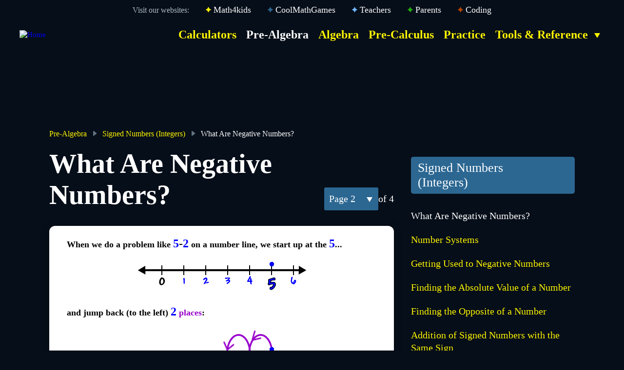

--- FILE ---
content_type: text/html; charset=UTF-8
request_url: https://www.coolmath.com/prealgebra/08-signed-numbers-integers/01-signed-numbers-integers-what-negative-02
body_size: 7075
content:
<!DOCTYPE html>
<html lang="en" dir="ltr" prefix="content: http://purl.org/rss/1.0/modules/content/  dc: http://purl.org/dc/terms/  foaf: http://xmlns.com/foaf/0.1/  og: http://ogp.me/ns#  rdfs: http://www.w3.org/2000/01/rdf-schema#  schema: http://schema.org/  sioc: http://rdfs.org/sioc/ns#  sioct: http://rdfs.org/sioc/types#  skos: http://www.w3.org/2004/02/skos/core#  xsd: http://www.w3.org/2001/XMLSchema# ">
  <head>
    <meta charset="utf-8" />
<meta name="description" content="What Are Negative Numbers? 2 - Cool Math has free online cool math lessons, cool math games and fun math activities. Really clear math lessons (pre-algebra, algebra, precalculus), cool math games, online graphing calculators, geometry art, fractals, polyhedra, parents and teachers areas too." />
<meta name="abstract" content="What Are Negative Numbers? 2 - Cool Math has free online cool math lessons, cool math games and fun math activities. Really clear math lessons (pre-algebra, algebra, precalculus), cool math games, online graphing calculators, geometry art, fractals, polyhedra, parents and teachers areas too." />
<meta name="keywords" content="What Are Negative Numbers? 2, Prealgebra, coolmath, games, fun, mathematics, lessons, high school, college, algebra, trig, calculus, geometric, trigonometric, trigonometry, tessellations, precalculus, interactive, exercises, arithmetics, fractions, grades, calculators" />
<link rel="shortlink" href="https://www.coolmath.com/prealgebra/08-signed-numbers-integers/01-signed-numbers-integers-what-negative-02" />
<meta name="robots" content="index, follow" />
<link rel="canonical" href="https://www.coolmath.com/prealgebra/08-signed-numbers-integers/01-signed-numbers-integers-what-negative-02" />
<meta name="Generator" content="Drupal 10 (https://www.drupal.org)" />
<meta name="MobileOptimized" content="width" />
<meta name="HandheldFriendly" content="true" />
<meta name="viewport" content="width=device-width, initial-scale=1.0" />
<link rel="icon" href="/sites/default/files/favicon.ico" type="image/vnd.microsoft.icon" />

    <title>What Are Negative Numbers? 2</title>
    <link rel="stylesheet" media="all" href="/sites/default/files/css/css_-Gcm8DJO69_TsagFWkMGHj-HSx2sCSahglVn8BwRlBA.css" />
<link rel="stylesheet" media="all" href="/sites/default/files/css/css_LvJ59Ufhbl3WHme2xhUTHY82-OGfy9m7s5suxzHDbRU.css" />

      
    <style>
      #rightdata{
        display:none;
      }
    </style>
  	<script type="text/javascript">
        var baseurl = window.location.href;
        if(baseurl.includes("/reference/") || baseurl.includes("/math-anxiety-survival-guide") || 
        baseurl.includes("/0-teacher-success-area-prealgebra-algebra-precalculus") 
        || baseurl.includes("/gcf") || baseurl.includes("/lcm") || baseurl.includes("/cube-root-calculator")
        || baseurl.includes("/divide-by-what-equals-calculator") || baseurl.includes("/divisibility-and-factor-calculator")
        || baseurl.includes("/divisible-by-x-Calculator") || baseurl.includes("/division-calculator")
        || baseurl.includes("/exponential-calculator") || baseurl.includes("/factor-pairs-calculator")
        || baseurl.includes("/factorial-calculator") || baseurl.includes("/factor-finder")
        || baseurl.includes("/long-division-calculator") || baseurl.includes("/modulo-calculator")
        || baseurl.includes("/percentage") || baseurl.includes("/prime-factor-calculator")
        || baseurl.includes("/square-feet-calculator") || baseurl.includes("/square-root-calculator")
        || baseurl.includes("/area-converter") || baseurl.includes("/storage-converter")
        || baseurl.includes("/temperature-converter") || baseurl.includes("/time-converter")
        || baseurl.includes("/length-converter") || baseurl.includes("/mass-converter-calculator")
        ||  baseurl.includes("/calculators")
        ){
          if(baseurl.includes("/reference/")){
            var url = baseurl.split('/reference/');
            var urldata = url[1];
            var url2 = "";
            if(urldata.includes("?")){
              urls = urldata.split("?");  
              url2 = "/reference/"+urls[0]
            }else{
              url2 = "/reference/"+urldata;
            }
          }else if(baseurl.includes("/math-anxiety-survival-guide") || 
              baseurl.includes("/0-teacher-success-area-prealgebra-algebra-precalculus") 
              || baseurl.includes("/gcf") || baseurl.includes("/lcm") || baseurl.includes("/cube-root-calculator")
              || baseurl.includes("/divide-by-what-equals-calculator") || baseurl.includes("/divisibility-and-factor-calculator")
              || baseurl.includes("/divisible-by-x-Calculator") || baseurl.includes("/division-calculator")
              || baseurl.includes("/exponential-calculator") || baseurl.includes("/factor-pairs-calculator")
              || baseurl.includes("/factorial-calculator") || baseurl.includes("/factor-finder")
              || baseurl.includes("/long-division-calculator") || baseurl.includes("/modulo-calculator")
              || baseurl.includes("/percentage") || baseurl.includes("/prime-factor-calculator")
              || baseurl.includes("/square-feet-calculator") || baseurl.includes("/square-root-calculator")
              || baseurl.includes("/area-converter") || baseurl.includes("/storage-converter")
              || baseurl.includes("/temperature-converter") || baseurl.includes("/time-converter")
              || baseurl.includes("/length-converter") || baseurl.includes("/mass-converter-calculator") || baseurl.includes("/calculators")){
            if(baseurl.includes("/math-anxiety-survival-guide")){
              urldata = "/math-anxiety-survival-guide";
            }else  if(baseurl.includes("/0-teacher-success-area-prealgebra-algebra-precalculus")){
              urldata = "/0-teacher-success-area-prealgebra-algebra-precalculus";
            }else  if(baseurl.includes("/gcf")){
              urldata = "/gcf";
            }else  if(baseurl.includes("/lcm")){
              urldata = "/lcm";
            }else  if(baseurl.includes("/cube-root-calculator")){
              urldata = "/cube-root-calculator";
            }else  if(baseurl.includes("/divide-by-what-equals-calculator")){
              urldata = "/divide-by-what-equals-calculator";
            }else  if(baseurl.includes("/divisibility-and-factor-calculator")){
              urldata = "/divisibility-and-factor-calculator";
            }else  if(baseurl.includes("/divisible-by-x-Calculator")){
              urldata = "/divisible-by-x-Calculator";
            }else  if(baseurl.includes("/division-calculator")){
              urldata = "/division-calculator";
            }else  if(baseurl.includes("/exponential-calculator")){
              urldata = "/exponential-calculator";
            }else  if(baseurl.includes("/factor-pairs-calculator")){
              urldata = "/factor-pairs-calculator";
            }else  if(baseurl.includes("/factorial-calculator")){
              urldata = "/factorial-calculator";
            }else  if(baseurl.includes("/factor-finder")){
              urldata = "/factor-finder";
            }else  if(baseurl.includes("/long-division-calculator")){
              urldata = "/long-division-calculator";
            }else  if(baseurl.includes("/modulo-calculator")){
              urldata = "/modulo-calculator";
            }else  if(baseurl.includes("/percentage")){
              urldata = "/percentage";
            }else  if(baseurl.includes("/prime-factor-calculator")){
              urldata = "/prime-factor-calculator";
            }else  if(baseurl.includes("/square-feet-calculator")){
              urldata = "/square-feet-calculator";
            }else  if(baseurl.includes("/area-converter")){
              urldata = "/area-converter";
            }else  if(baseurl.includes("/storage-converter")){
              urldata = "/storage-converter";
            }else  if(baseurl.includes("/temperature-converter")){
              urldata = "/temperature-converter";
            }else  if(baseurl.includes("/time-converter")){
              urldata = "/time-converter";
            }else  if(baseurl.includes("/length-converter")){
              urldata = "/length-converter";
            }else  if(baseurl.includes("/mass-converter-calculator")){
              urldata = "/mass-converter-calculator";
            }else  if(baseurl.includes("/calculators")){
              urldata = "/calculators";
            }else{
              urldata = "/0-teacher-success-area-prealgebra-algebra-precalculus";
            }
          
            if(urldata.includes("?")){
              urls = urldata.split("?");  
              url2 = urls[0]
            }else{
              url2 = urldata;
            }
          }
          var xhttp = new XMLHttpRequest();
          xhttp.onreadystatechange = function() {
            if (this.readyState == 4 && this.status == 200) {
              if(this.responseText == "notset"){
                document.getElementById("reference_right").style.display= "none"; 
              }else{
                document.getElementById("reference_right").style.display= "block";
              }
            }
          };
          var params = 'url='+url2;
          var data = new FormData();
          data.append('url', url2);
 
          xhttp.open("POST", window.location.origin+"/referenceenable", true);
          xhttp.send(data);
        }
        function getCookie(key) {
          var keyValue = document.cookie.match("(^|;) ?" + key + "=([^;]*)(;|$)");
          return keyValue ? keyValue[2] : null;
        }
  	</script>
    

  	<!-- Place scripts in <head> to configure ads -->
  	<script type="text/javascript">
  	var tyche = { mode: 'tyche', config: '//config.playwire.com/1023174/v2/websites/73019/banner.json' }
  	</script>
  	<script id="tyche" src="//cdn.intergient.com/pageos/pageos.js" type="text/javascript"></script>
	
	</head>
  <body class="node-type-lesson-page node-term-121">
        <a href="#main-content" class="visually-hidden focusable">
      Skip to main content
    </a>
	
      <div class="dialog-off-canvas-main-canvas" data-off-canvas-main-canvas>
    <div class="global-wrapper">
  <div class="global-content-wrapper">
    <div class="header-top container">
      <div>
          <div>
    <div id="block-headertopourwebsites" class="block--basic">
  
    
      
  <div class="field field--name-body field--type-text-with-summary field--label-hidden field__items">
        <div class="field__item"><p>Visit our websites: <a class="star-link--yellow" href="https://www.coolmath4kids.com/">Math4kids</a> <a class="star-link--med-blue" href="https://www.coolmathgames.com/">CoolMathGames</a> <a class="star-link--lighter-blue" href="https://www.coolmath4teachers.com/">Teachers</a> <a class="star-link--green" href="https://www.coolmath4parents.com/">Parents</a> <a class="star-link--dark-orange" href="https://coolmathcoding.com/">Coding</a></p>
</div>
  </div>
  </div>

  </div>

      </div>
    </div>
    <header class="main-header container wide" role="banner" aria-label="Site header">
      <div class="header-banner-block">
        <div class="header-logo">
            <div>
    <div id="block-kd-theme-branding" class="site-branding">
  
    
        <a href="/" title="Home" rel="home" class="site-branding__logo">
      <img src="/themes/custom/kd_theme/logo.svg" alt="Home" />
    </a>
  </div>

  </div>

        </div>
        <div class="header-nav">
            <div>
    <nav role="navigation" aria-labelledby="block-kd-theme-desktopheadermenu-menu" id="block-kd-theme-desktopheadermenu">
            
  <h2 class="visually-hidden" id="block-kd-theme-desktopheadermenu-menu">Desktop Header menu</h2>
  

        
<div class="pane-menu-menu-desktop-header-menu">
	<a class="menu-control"></a>
  <div class="pane-content">   
  
           
	 <ul class="menu"> 
    	  	   	     		   <li>
		    
	   	  		  		    <a href="/calculators" data-drupal-link-system-path="node/20133">Calculators</a>
		                </li>
    	  	   	     		   <li>
		    
	   	  		  		    <a href="/prealgebra" class="is-active" data-drupal-link-system-path="taxonomy/term/121">Pre-Algebra</a>
		                </li>
    	  	   	     		   <li>
		    
	   	  		  		    <a href="/algebra" data-drupal-link-system-path="taxonomy/term/1">Algebra</a>
		                </li>
    	  	   	     		   <li>
		    
	   	  		  		    <a href="/precalculus-review-calculus-intro" data-drupal-link-system-path="taxonomy/term/201">Pre-Calculus</a>
		                </li>
    	  	   	     		   <li>
		    
	   	  		  		    <a href="/0-cool-math-games-and-problems" data-drupal-link-system-path="0-cool-math-games-and-problems">Practice</a>
		                </li>
    	  	    <li class="menu__item is-expanded expanded">
	  		  		    <span  class="menu__link nolink">Tools &amp; Reference</span>
		                      
               <div class="expandable-wrapper">
	   
	 <ul class="menu"> 
    	  	   	    <li class="menu__item is-leaf first leaf">
	   	  		  		    <a href="/reference/online-math-dictionary" data-drupal-link-system-path="node/19411">Math Dictionary</a>
		                </li>
    	  	   	    <li class="menu__item is-leaf first leaf">
	   	  		  		    <a href="/math-anxiety-survival-guide" data-drupal-link-system-path="node/19506">Math Survival Guide</a>
		                </li>
    	  	   	    <li class="menu__item is-leaf first leaf">
	   	  		  		    <a href="/reference/geometry-trigonometry-reference" data-drupal-link-system-path="node/19041">Geometry &amp; Trig Reference</a>
		                </li>
    	  	   	    <li class="menu__item is-leaf first leaf">
	   	  		  		    <a href="/0-teacher-success-area-prealgebra-algebra-precalculus" data-drupal-link-system-path="node/18911">Teacher&#039;s Success Area</a>
		                </li>
        </ul>
	      </div>
	  
    

              </li>
        </ul>
	  
    
  </div>  
</div> 
  


  </nav>

  </div>

        </div>
      </div>
    </header>

        <div class="top-ads container">
        <div>
    <div id="block-kd-theme-ads-top-728x90">
  
    
     <div class="view-content">
    <div class="ad-wrapper"><div data-pw-desk="leaderboard_atf" data-pw-mobi="leaderboard_atf"></div></div>
   </div>	
  </div>

  </div>

    </div>
        <div class="row-top-content">
    <aside class="section top-motto" role="complementary">
        <div>
    <div id="block-kd-theme-breadcrumbs">
  
    
     <div class="view-content">
      <nav class="container breadcrumb-links" role="navigation" aria-labelledby="system-breadcrumb">
    <div>
      <h2 id="system-breadcrumb" class="visually-hidden">Breadcrumb</h2>
                                  <a href="/prealgebra" class="">Pre-Algebra</a>
                        <span class="breadcrumb-separator">
              <svg width="12" height="12" viewBox="0 0 12 12" fill="none" xmlns="http://www.w3.org/2000/svg">
                <path d="M9.933 5.2a1 1 0 0 1 0 1.6l-5.333 4A1 1 0 0 1 3 10V2a1 1 0 0 1 1.6-.8l5.333 4z" fill="#617380"/>
              </svg>
            </span>
                                                            <a href="/prealgebra/08-signed-numbers-integers" class="">Signed Numbers (Integers)</a>
                        <span class="breadcrumb-separator">
              <svg width="12" height="12" viewBox="0 0 12 12" fill="none" xmlns="http://www.w3.org/2000/svg">
                <path d="M9.933 5.2a1 1 0 0 1 0 1.6l-5.333 4A1 1 0 0 1 3 10V2a1 1 0 0 1 1.6-.8l5.333 4z" fill="#617380"/>
              </svg>
            </span>
                                                            What Are Negative Numbers?
                              </nav>
    </div>

   </div>	
  </div>

  </div>

    </aside>
  </div>
  	<div class="content-column-wrapper clearfix container">
	  <div class="content-layout">
	    <div class="row-column-content">
          <main class="main-column" role="main">
             <section class="section">
               <a id="main-content" tabindex="-1"></a>
                   <div>
    <div data-drupal-messages-fallback class="hidden"></div><div id="block-kd-theme-page-title">
  
    
     <div class="view-content">
    <div class="common-title">
<div class="navigation-column"><div class="pagination-outer"><div class="navigation-wrapper"><a href="/prealgebra/08-signed-numbers-integers/01-signed-numbers-integers-what-negative-01" class="prev">previous</a><a href="/prealgebra/08-signed-numbers-integers/01-signed-numbers-integers-what-negative-03" class="next">continue</a></div><div class="pagination-wrapper"><div class="pagination-content"><a href="/prealgebra/08-signed-numbers-integers/01-signed-numbers-integers-what-negative-01">1</a><a href="/prealgebra/08-signed-numbers-integers/01-signed-numbers-integers-what-negative-02" class="active">2</a><a href="/prealgebra/08-signed-numbers-integers/01-signed-numbers-integers-what-negative-03">3</a><a href="/prealgebra/08-signed-numbers-integers/01-signed-numbers-integers-what-negative-04">4</a></div><div class="pane-cmat-lesson-lesson-page-summary"><div class="pane-content">of 4</div></div></div></div>
  <h1>What Are Negative Numbers?</h1>
</div>
</div>

   </div>	
  </div>
<div id="block-kd-theme-system-main">
  
    
     <div class="view-content">
    <div id="block-system-main">
	<article data-history-node-id="14541" role="article" about="/prealgebra/08-signed-numbers-integers/01-signed-numbers-integers-what-negative-02" class="node node-lesson-page node--view-mode-full clearfix white-content">
	  <header>
		
		  		
			  </header>
	  <div class="node__content clearfix field-item">
		
  <div class="field field--name-body field--type-text-with-summary field--label-hidden field__items">
        <div class="field__item"><p><b><font size="4" face="Arial">When we do a problem like </font><font size="5" face="Arial"> <font style="color:#0000FF">5</font>-<font style="color:#0000FF">2</font></font><font size="4" face="Arial"> on a number line, we start up at the </font> <font style="color:#0000FF" size="5" face="Arial">5</font><font size="4" face="Arial">...</font></b></p><p align="center"><img alt="number line with whole number from 0 to 6 with a dot above the 5" src="/sites/default/files/images/01-signed-numbers-05-5.gif" border="0" height="58" width="347" /></p><p align="left"><b><font size="4" face="Arial">and jump back (to the left) </font> <font style="color:#0000FF" size="5" face="Arial">2</font><font size="4" face="Arial"> <font style="color:#9900CC">places</font>:</font></b></p><p align="center"><img alt="number line showing 5 - 2 = 3" src="/sites/default/files/images/01-signed-numbers-06.gif" border="0" height="147" width="347" /></p><p align="center"><img alt="5 - 2 = 3" src="/sites/default/files/images/01-signed-numbers-07.gif" border="0" height="54" width="208" /></p><p><b><font size="4" face="Arial">So, what happens if we want to do this?</font></b></p><p align="center"><img alt="2 - 5" src="/sites/default/files/images/01-signed-numbers-08.gif" border="0" height="54" width="128" /></p><p><b><font size="4" face="Arial">Start at the </font> <font style="color:#0000FF" size="5" face="Arial">2</font><font size="4" face="Arial">...</font></b></p><p align="center"><img alt="number line showing whole numbers from 0 to 6 with a dot over the 2" src="/sites/default/files/images/01-signed-numbers-09.gif" border="0" height="52" width="347" /></p><p><b><font size="4" face="Arial">and <font style="color:#9900CC">jump back</font> </font> <font style="color:#0000FF" size="5" face="Arial">5</font><font size="4" face="Arial">...</font></b></p><p align="center"><img alt="number line showing whole numbers from 0 to 6 with a dot over the 2 and arrows jumping back 5 spots" src="/sites/default/files/images/01-signed-numbers-10.gif" border="0" height="87" width="550" /></p><p><b><font size="4" face="Arial">Uh oh!  We ran out of numbers!</font></b></p><p align="center"> </p></div>
  </div>
	  </div>
	</article>
</div>
   </div>	
  </div>
<div id="block-kd-theme-lessonpagepagination">
  
    
     <div class="view-content">
    <div class="pagination-outer"><div class="navigation-wrapper"><a href="/prealgebra/08-signed-numbers-integers/01-signed-numbers-integers-what-negative-01" class="prev">previous</a><a href="/prealgebra/08-signed-numbers-integers/01-signed-numbers-integers-what-negative-03" class="next">continue</a></div><div class="pagination-wrapper"><div class="pagination-content"><a href="/prealgebra/08-signed-numbers-integers/01-signed-numbers-integers-what-negative-01">1</a><a href="/prealgebra/08-signed-numbers-integers/01-signed-numbers-integers-what-negative-02" class="active">2</a><a href="/prealgebra/08-signed-numbers-integers/01-signed-numbers-integers-what-negative-03">3</a><a href="/prealgebra/08-signed-numbers-integers/01-signed-numbers-integers-what-negative-04">4</a></div><div class="pane-cmat-lesson-lesson-page-summary"><div class="pane-content">of 4</div></div></div>
   </div>	
  </div>

  </div>

             </section>
          </main>
                      <div class="right-column" id="reference_right">
              <aside class="section" role="complementary">
                  <div>
    <div class="views-element-container" id="block-kd-theme-views-block-similar-lessons-block-1">
  
    
     <div class="view-content">
    <div><div class="pane-views-panes pane-similar-lessons-panel-pane-1 js-view-dom-id-27adf184db6b6f38e513b3b4749c241b6ef1b722361e042e77b061de0fcc9a98">
  
  
  

      <header>
      <h2 class="pane-title">Signed Numbers (Integers)</h2>
    </header>
  
  
  

  <div class="normal-list">
  
  <ul>

          <li><div class="views-field views-field-title"><span class="field-content"><a href="/prealgebra/08-signed-numbers-integers/01-signed-numbers-integers-what-negative-01" class="active">What Are Negative Numbers?</a></span></div></li>
          <li><div class="views-field views-field-title"><span class="field-content"><a href="/prealgebra/08-signed-numbers-integers/02-signed-numbers-integers-number-systems-01">Number Systems</a></span></div></li>
          <li><div class="views-field views-field-title"><span class="field-content"><a href="/prealgebra/08-signed-numbers-integers/03-signed-numbers-integers-negative-01">Getting Used to Negative Numbers</a></span></div></li>
          <li><div class="views-field views-field-title"><span class="field-content"><a href="/prealgebra/08-signed-numbers-integers/04-signed-numbers-integers-absolute-values-01">Finding the Absolute Value of a Number</a></span></div></li>
          <li><div class="views-field views-field-title"><span class="field-content"><a href="/prealgebra/08-signed-numbers-integers/05-signed-numbers-integers-opposite-01">Finding the Opposite of a Number</a></span></div></li>
          <li><div class="views-field views-field-title"><span class="field-content"><a href="/prealgebra/08-signed-numbers-integers/06-signed-numbers-integers-addition-same-sign-01">Addition of Signed Numbers with the Same Sign</a></span></div></li>
          <li><div class="views-field views-field-title"><span class="field-content"><a href="/prealgebra/08-signed-numbers-integers/07-signed-numbers-integers-addition-different-sign-01">Addition of Signed Numbers with Different Signs</a></span></div></li>
          <li><div class="views-field views-field-title"><span class="field-content"><a href="/prealgebra/08-signed-numbers-integers/08-signed-numbers-integers-subtraction-01">Subtraction of Signed Numbers</a></span></div></li>
          <li><div class="views-field views-field-title"><span class="field-content"><a href="/prealgebra/08-signed-numbers-integers/09-signed-numbers-integers-multiplication-01">Multiplication of Signed Numbers</a></span></div></li>
          <li><div class="views-field views-field-title"><span class="field-content"><a href="/prealgebra/08-signed-numbers-integers/10-signed-numbers-integers-division-01">Division of Signed Numbers</a></span></div></li>
    
  </ul>

</div>

    

  
  

  
  
</div>
</div>

   </div>	
  </div>
<div class="views-element-container" id="block-kd-theme-views-block-practice-block-1">
  
    
     <div class="view-content">
    <div><div class="pane-views-panes js-view-dom-id-42eb0f77fa205002df7ecd17112a9e5efbadfd856cb13a7e801f5e739d556161">
  
  
  

  
  
  

    

  
  

  
  
</div>
</div>

   </div>	
  </div>

  </div>

              </aside>
                <div class="promo-container-lessons">
                  <div class="ad-wrapper"><!-- 300 x 250 ATF Desktop --><div data-pw-desk="med_rect_atf"></div></div>
                </div>
            </div>
          	    </div>
	            <div class="row-bottom">
          <div>
            <aside class="section" role="complementary">
                <div>
    
  </div>

            </aside>
          </div>
        </div>
          </div>
   </div>
  </div>
    <div class="footer-ad-block container">
    <div>
        <div>
    <div id="block-kd-theme-ads-bottom-728x90">
  
    
     <div class="view-content">
    <div class="ad-wrapper"><div data-pw-desk="leaderboard_btf" data-pw-mobi="leaderboard_btf">
</div></div>
   </div>	
  </div>

  </div>

    </div>
  </div>
      <footer id="footer" class="main-footer container">
      <div>
        <div class="panel-pane pane-block pane-bean-footer-pivacy-policy">
            <div class="link-with-body-title"><a href="https://www.coolmathgames.com/privacyp">Coolmath privacy policy</a></div>
              <div class="field-text-block-wrapper">
                <p>If you believe that your own copyrighted content is on our Site without your permission, please follow this&nbsp;<a href="/copyright-infringement-notice-procedure">Copyright Infringement Notice procedure</a>.</p>
          </div>
          </div>
                      <aside class="section" role="complementary">
                  <div>
    <nav role="navigation" aria-labelledby="block-kd-theme-desktopfootermenu-menu" id="block-kd-theme-desktopfootermenu">
            
  <h2 class="visually-hidden" id="block-kd-theme-desktopfootermenu-menu">Desktop Footer menu</h2>
  

        
<div class="menu-name-menu-desktop-footer-menu">
  
          <ul class="footer-menu">
    	  	    <li class="menu__item is-expanded expanded">
	  		  		    <span class="menu__link nolink">Coolmath.com</span>
		                      
          <ul class="footer-menu">
    	  	   	    <li class="menu__item is-leaf first leaf">
	   	  		  		    <a href="/aboutus" title="About Us" data-drupal-link-system-path="node/18926">About Us</a>
		                </li>
    	  	   	    <li class="menu__item is-leaf first leaf">
	   	  		  		    <a href="/termsuse" title="Terms of Use" data-drupal-link-system-path="node/18936">Terms of Use</a>
		                </li>
    	  	   	    <li class="menu__item is-leaf first leaf">
	   	  		  		    <a href="https://www.coolmathgames.com/aboutourads" title="About Our Ads">About Our Ads</a>
		                </li>
        </ul>
    

              </li>
    	  	    <li class="menu__item is-expanded expanded">
	  		  		    <span class="menu__link nolink">Topics</span>
		                      
          <ul class="footer-menu">
    	  	   	    <li class="menu__item is-leaf first leaf">
	   	  		  		    <a href="/prealgebra" title="Pre-Algebra Lessons" data-drupal-link-system-path="taxonomy/term/121">Pre-Algebra Lessons</a>
		                </li>
    	  	   	    <li class="menu__item is-leaf first leaf">
	   	  		  		    <a href="/algebra" title="Algebra Lessons" data-drupal-link-system-path="taxonomy/term/1">Algebra Lessons</a>
		                </li>
    	  	   	    <li class="menu__item is-leaf first leaf">
	   	  		  		    <a href="/precalculus-review-calculus-intro" title="Pre-Calculus Lessons" data-drupal-link-system-path="taxonomy/term/201">Pre-Calculus Lessons</a>
		                </li>
    	  	   	    <li class="menu__item is-leaf first leaf">
	   	  		  		    <a href="/reference/online-math-dictionary" title="Math Dictionary" data-drupal-link-system-path="node/19411">Math Dictionary</a>
		                </li>
    	  	   	    <li class="menu__item is-leaf first leaf">
	   	  		  		    <a href="/algebra/08-lines" title="Lines" data-drupal-link-system-path="taxonomy/term/36">Lines</a>
		                </li>
    	  	   	    <li class="menu__item is-leaf first leaf">
	   	  		  		    <a href="/prealgebra/00-factors-primes" title="Factors and Primes" data-drupal-link-system-path="taxonomy/term/126">Factors and Primes</a>
		                </li>
    	  	   	    <li class="menu__item is-leaf first leaf">
	   	  		  		    <a href="/prealgebra/02-decimals" title="Decimals" data-drupal-link-system-path="taxonomy/term/146">Decimals</a>
		                </li>
    	  	   	    <li class="menu__item is-leaf first leaf">
	   	  		  		    <a href="/prealgebra/06-properties" title="Properties" data-drupal-link-system-path="taxonomy/term/166">Properties</a>
		                </li>
        </ul>
    

              </li>
    	  	    <li class="menu__item is-expanded expanded">
	  		  		    <span class="menu__link nolink">More from Coolmath</span>
		                      
          <ul class="footer-menu">
    	  	   	    <li class="menu__item is-leaf first leaf">
	   	  		  		    <a href="https://www.coolmathgames.com" title="Coolmath Games">Coolmath Games</a>
		                </li>
    	  	   	    <li class="menu__item is-leaf first leaf">
	   	  		  		    <a href="https://www.coolmath4kids.com" title="Coolmath4Kids">Coolmath4Kids</a>
		                </li>
    	  	   	    <li class="menu__item is-leaf first leaf">
	   	  		  		    <a href="https://www.coolmath4kids.com/manipulatives/ten-frame" title="Ten Frame Manipulative">Ten Frame Manipulative</a>
		                </li>
    	  	   	    <li class="menu__item is-leaf first leaf">
	   	  		  		    <a href="https://www.coolmath4kids.com/manipulatives/base-ten-blocks" title="Base Ten Blocks Manipulative">Base Ten Blocks Manipulative</a>
		                </li>
    	  	   	    <li class="menu__item is-leaf first leaf">
	   	  		  		    <a href="https://www.coolmath4kids.com/manipulatives/number-line" title="Number Line Manipulative">Number Line Manipulative</a>
		                </li>
    	  	   	    <li class="menu__item is-leaf first leaf">
	   	  		  		    <a href="https://www.coolmath4kids.com/manipulatives/pattern-blocks" title="Pattern Blocks Manipulative">Pattern Blocks Manipulative</a>
		                </li>
    	  	   	    <li class="menu__item is-leaf first leaf">
	   	  		  		    <a href="https://www.coolmath4kids.com/quizzes" title="Math Quizzes">Math Quizzes</a>
		                </li>
    	  	   	    <li class="menu__item is-leaf first leaf">
	   	  		  		    <a href="http://www.coolmath4teachers.com" title="Coolmath4Teachers">Coolmath4Teachers</a>
		                </li>
    	  	   	    <li class="menu__item is-leaf first leaf">
	   	  		  		    <a href="http://www.coolmath4parents.com" title="Coolmath4Parents">Coolmath4Parents</a>
		                </li>
        </ul>
    

              </li>
    	  	    <li class="menu__item is-expanded expanded">
	  		  		    <span class="menu__link nolink">QuizLife</span>
		                      
          <ul class="footer-menu">
    	  	   	    <li class="menu__item is-leaf first leaf">
	   	  		  		    <a href="https://www.coolmathgames.com/trivia" title="QuizLife Home">QuizLife Home</a>
		                </li>
    	  	   	    <li class="menu__item is-leaf first leaf">
	   	  		  		    <a href="https://www.coolmathgames.com/quiz-category/places" title="Geography Quizzes">Geography Quizzes</a>
		                </li>
    	  	   	    <li class="menu__item is-leaf first leaf">
	   	  		  		    <a href="https://www.coolmathgames.com/quiz-category/history-politics" title="History Quizzes">History Quizzes</a>
		                </li>
    	  	   	    <li class="menu__item is-leaf first leaf">
	   	  		  		    <a href="https://www.coolmathgames.com/quiz-category/science-nature" title="Science &amp; Nature Quizzes">Science &amp; Nature Quizzes</a>
		                </li>
    	  	   	    <li class="menu__item is-leaf first leaf">
	   	  		  		    <a href="https://www.coolmathgames.com/quiz-category/sports" title="Sports Quizzes">Sports Quizzes</a>
		                </li>
    	  	   	    <li class="menu__item is-leaf first leaf">
	   	  		  		    <a href="https://www.coolmathgames.com/quiz-category/arts-entertainment" title="Entertainment Quizzes">Entertainment Quizzes</a>
		                </li>
        </ul>
    

              </li>
        </ul>
    
	</div> 
  


  </nav>

  </div>

              </aside>
                  <div class="copyright-wrapper">
          <p>&copy; <script>document.write(new Date().getFullYear())</script> Coolmath.com LLC. All Rights Reserved.&nbsp;<br>
          </p>
        </div>
      </div>
    </footer>
</div>

  </div>

	
    <script type="application/json" data-drupal-selector="drupal-settings-json">{"path":{"baseUrl":"\/","scriptPath":null,"pathPrefix":"","currentPath":"node\/14541","currentPathIsAdmin":false,"isFront":false,"currentLanguage":"en"},"pluralDelimiter":"\u0003","suppressDeprecationErrors":true,"user":{"uid":0,"permissionsHash":"a7202a71bd1b1a60f57d031cbacc87965e8a04f847ef3e9a4de6f209adf8e2a3"}}</script>
<script src="/sites/default/files/js/js_ocISqBeu4tNjKQf2Lw0JoeqPYq_RSpFv-GieIL6ujPI.js"></script>

	<div class="gdpr-overlay-background" style="display:none"></div>
	<div class="gdpr-overlay-container" style="display:none">
      <div class="gdpr-overlay">
        <h1 class="gdpr-welcome">welcome to coolmath</h1>
          <p class="overlay-text">We use first party cookies on our website to enhance your browsing experience, and third party cookies to provide advertising that may be of interest to you. </p>
          <p class="overlay-text">You can accept or reject cookies on our website by clicking one of the buttons below. <span>Rejecting cookies may impair some of our website’s functionality.</span></p>
          <div class="accept-all-cookies overlay-button" onclick="acceptAllCookies();"><span>Accept All Cookies</span></div><br>
          <div class="accept-firstparty-cookies overlay-button" onclick="acceptFirstpartyCookies();"><span>Accept First Party Cookies</span></div><br>
          <div class="reject-all-cookies overlay-button" onclick="rejectAllCookies();"><span>Reject All Cookies</span></div><br>
          <p class="overlay-text">To understand more about how we and our advertising partners use cookies or to change your preference and browser settings, please see our <a href="/global-privacy-policy">Global Privacy Policy</a>.</p>
      </div>
  </div>
	<script type="text/javascript">
      jQuery( document ).ready(function() {
        cmg_gdpr_check = getCookie("GDPR");
        cmg_gdpr_all_check = getCookie("GDPR_All");
        cmg_gdpr_first_check = getCookie("GDPR_First");
        cmg_gdpr_reject_check = getCookie("GDPR_Reject");
        if(cmg_gdpr_check != null && cmg_gdpr_check=="true") {
          if(cmg_gdpr_all_check == null && cmg_gdpr_first_check == null && cmg_gdpr_reject_check == null) { // user is visiting our site firsttime from one of GDPR countries
            if(window.location.pathname !== "/global-privacy-policy") {
              jQuery('html').css('overflow','hidden');
              jQuery(".gdpr-overlay-background").show();
              jQuery(".gdpr-overlay-container").show();
              jQuery(".gdpr-overlay-container").css('visibility','visible');
              jQuery(".gdpr-overlay-background").css('visibility','visible');
            }
            jQuery(".ad-text").hide();
          } else if(cmg_gdpr_all_check == null){
            jQuery(".ad-text").hide();
         }
       }
      });
      function acceptAllCookies() {
        var d = new Date();
        d.setTime(d.getTime() + (365*2*24*60*60*1000));
        var expires = "expires="+ d.toUTCString();
        document.cookie = "GDPR_All=true;" + expires + ";path=/";
        window.location =  location.href;
      }
      function acceptFirstpartyCookies() {
        document.cookie = "GDPR_First=true"+ ";path=/";
        window.location =  location.href;
      }
      function rejectAllCookies() {
        document.cookie = "GDPR_Reject=true"+ ";path=/";
        window.location =  location.href;
      }
    </script>
  </body>
</html>


--- FILE ---
content_type: application/javascript; charset=utf-8
request_url: https://fundingchoicesmessages.google.com/f/AGSKWxWOFbVDJolkKg_MR9HsUEIE_WCWIcNIq2HgoILzo3aH0bPxb6h4ETXdXWJG7XlY3u8jsG9-m8A663yZ8mAFWaDnpIZHEGlrhqOOUSzglMc6YG2BjGx89lAP90Rm-Gjvkus6FeCPibHjMXZNeNYGhCmtjUBzBMpGDCJLhfEBaX06pCWMV21pEvW4BLY7/_/files/ad-_160-600.468x60.php?/custom/ads.org/gads/
body_size: -1290
content:
window['cb242ccc-abbf-4c6d-ab56-3fb8b53c81de'] = true;